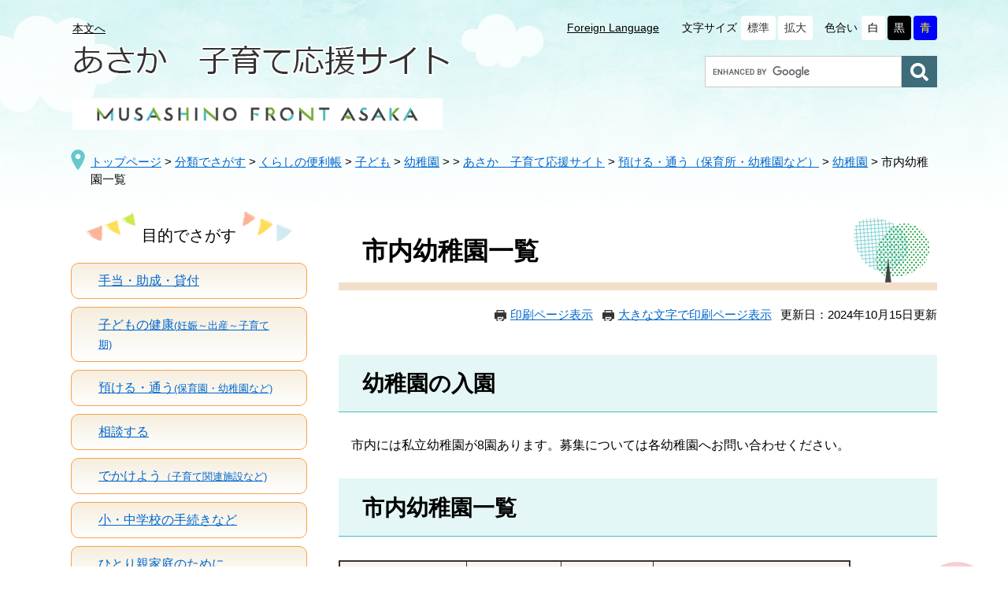

--- FILE ---
content_type: text/html
request_url: https://www.city.asaka.lg.jp/site/kosodate/youchien-ichiran.html
body_size: 19211
content:
<!DOCTYPE html>
<html lang="ja">
<head>
<meta charset="utf-8">
<!-- Google tag (gtag.js) -->
<script async src="https://www.googletagmanager.com/gtag/js?id=G-5HT57XGM1Y"></script>
<script>
  window.dataLayer = window.dataLayer || [];
  function gtag(){dataLayer.push(arguments);}
  gtag('js', new Date());

  gtag('config', 'G-5HT57XGM1Y');
  gtag('config', 'UA-33278106-1');
</script>
<meta http-equiv="X-UA-Compatible" content="IE=edge">
<meta name="keywords" content="">
<meta name="description" content="">
<meta name="viewport" content="width=device-width, initial-scale=1.0">
<meta property="og:image" content="https://www.city.asaka.lg.jp/img/asaka-city.png">
<meta property="og:site_name" content="朝霞市">
<meta name="twitter:card" content="summary">
<title>市内幼稚園一覧 - 朝霞市</title>
<link rel="shortcut icon" href="/favicon.ico" type="image/vnd.microsoft.icon">
<link rel="icon" href="/favicon.ico" type="image/vnd.microsoft.icon">
<link rel="apple-touch-icon" href="/img/apple-touch-icon.png">
<link rel="stylesheet" media="print" href="/ssi/css/print.css">
<script src="/ssi/js/escapeurl.js"></script>
<script src="/ssi/js/jquery.js"></script>
<script src="/ssi/js/jquery-migrate.js"></script>
<script src="/ssi/js/common.js"></script>
<script src="/ssi/js/search-open-page-id.js"></script>
<script src="/ssi/js/footstep.js"></script>
<link rel="stylesheet" href="/ssi/css/footstep.css">
<style media="all">
@import url("/ssi/css/site-kosodate.css");
</style>
<script src="/ssi/js/common-kosodate.js"></script>
<script src="/ssi/js/last-page-parts-load-1.js"></script>

</head>
<body class="site_kosodate site-detail detail side1">

<!-- コンテナここから -->
<div id="container">
<!-- レコメンドここから -->
<script src="/ssi/js/recommend.js"></script>
<iframe style="display:none;" id="oProxy" src="https://wwwa.netcrew-analysis.jp/recommend/proxy.html" title="レコメンド情報"></iframe>
<!-- レコメンドここまで -->
<span class="hide" id="pagetop">ページの先頭です。</span>
<span class="hide"><a href="#skip">メニューを飛ばして本文へ</a></span>

<!-- ヘッダここから -->
<div id="header">
	<div id="spm_wrap"><button type="button" id="spm_search"><span class="hide">検索</span></button></div>
	<div id="header2">
		<div id="he_left">
			<p id="logo"><a href="/site/kosodate/"><img src="/img/kosodate/logo.png" alt="朝霞市子育てサイト" width="480" height="41"></a></p>
			<p id="logo_sub"><a href="/"><img src="/img/kosodate/logo_musashino.png" alt="むさしのフロントあさか" width="470" height="40"></a></p>
		</div>
		<div id="he_right">
			<div id="header_link">
				<a href="#main">本文へ</a>
			</div>
			<div id="header_link_lang">
				<a href="/site/userguide/foreignlanguage.html">Foreign Language</a>
			</div>
			<!-- 補助機能ここから -->
			<div id="func_box">
				<noscript><p>JavaScriptが無効のため、文字の大きさ・背景色を変更する機能を使用できません。</p></noscript>
				<ul>
					<li id="moji_size">
						<!-- 文字の大きさ変更ここから -->
						<dl>
							<dt>文字サイズ</dt>
							<dd><a id="moji_default" href="javascript:fsc('default');" title="文字サイズを標準にする">標準</a></dd>
							<dd><a id="moji_large" href="javascript:fsc('larger');" title="文字サイズを拡大する">拡大</a></dd>
						</dl>
						<!-- 文字の大きさ変更ここまで -->
					</li>
					<li id="haikei_color">
						<!-- 背景の変更ここから -->
						<dl>
							<dt>色合い</dt>
							<dd><a id="haikei_white" href="javascript:SetCss(1);" title="背景色を白色に変更する">白</a></dd>
							<dd><a id="haikei_black" href="javascript:SetCss(2);" title="背景色を黒色に変更する">黒</a></dd>
							<dd><a id="haikei_blue"  href="javascript:SetCss(3);" title="背景色を青色に変更する">青</a></dd>
						</dl>
						<!-- 背景の変更ここまで -->
					</li>
				</ul>
			</div>
			<!-- 補助機能ここまで -->
			<!-- 検索ここから -->
			<div id="top_search_keyword">
				<!-- Googleカスタム検索ここから -->
				<form action="/search.html" method="get" id="cse-search-box" name="cse-search-box">
					<input type="hidden" name="cx" value="018154854022890446993:cwjqaacmw5u"><!--
					--><input type="hidden" name="cof" value="FORID:11"><!--
					--><input type="hidden" name="ie" value="UTF-8"><!--
					--><label for="tmp_query"><span class="hide">Googleカスタム検索</span></label><!--
					--><input type="text" name="q" value="" id="tmp_query"><!--
					--><input type="submit" value="検索" id="submit" name="sa">
				</form>
				<script src="https://www.google.com/coop/cse/brand?form=cse-search-box"></script>
				<!-- Googleカスタム検索ここまで -->
			</div>
			<!-- 検索ここまで -->
		</div>
	</div>
</div>
<!-- ヘッダここまで -->

<!-- ぱんくずナビここから -->
<div id="pankuzu_wrap">
	<!-- [[pankuzu_start]] --><!-- [[pankuzu_end]] -->
	<!-- [[pankuzu_life_start]] -->
	<div class="pankuzu">
		<span class="pankuzu_class pankuzu_class_top"><a href="/">トップページ</a></span>
		<span class="pankuzu_mark"> &gt; </span>
		<span class="pankuzu_class"><a href="/life/">分類でさがす</a></span>
		<span class="pankuzu_mark"> &gt; </span>
		<span class="pankuzu_class"><a href="/life/1/">くらしの便利帳</a></span>
		<span class="pankuzu_mark"> &gt; </span>
		<span class="pankuzu_class"><a href="/life/1/7/">子ども</a></span>
		<span class="pankuzu_mark"> &gt; </span>
		<span class="pankuzu_class"><span class="pankuzu_class"><a href="/life/1/7/40/">幼稚園</a></span><span class="pankuzu_mark"> &gt; </span></span>
		<span class="pankuzu_mark"> &gt; </span>
		<span class="pankuzu_class"><a href="/site/kosodate/">あさか　子育て応援サイト</a></span>
		<span class="pankuzu_mark"> &gt; </span>
		<span class="pankuzu_class"><span class="pankuzu_class"><a href="/site/kosodate/list124.html">預ける・通う（保育所・幼稚園など）</a></span><span class="pankuzu_mark"> &gt; </span><span class="pankuzu_class"><a href="/site/kosodate/list124-317.html">幼稚園</a></span><span class="pankuzu_mark"> &gt; </span></span>
		<span class="pankuzu_class pankuzu_class_current">市内幼稚園一覧</span>
	</div>
	<!-- [[pankuzu_life_end]] -->
</div>
<!-- ぱんくずナビここまで -->

<!-- カウントダウンここから -->
<!-- カウントダウンここまで -->

<!-- 専用ヘッダここから -->
<!-- 専用ヘッダここまで -->

<div id="mymainback" class="cf">

	<!-- メインここから -->
	<div id="main">
		<div id="main_a">
			<hr class="hide">
			<p class="hide" id="skip">本文</p>

			<div id="main_header">
				<h1>市内幼稚園一覧</h1>
			</div>

			<!-- main_bodyここから -->
			<div id="main_body">

				<div class="content_header_wrap">
					<div id="content_header">
						<span><a id="print_mode_link" href="javascript:print_mode();">印刷ページ表示</a></span>
						<span><a id="print_mode_link_large" href="javascript:print_mode_large();">大きな文字で印刷ページ表示</a></span>
						<span>更新日：2024年10月15日更新</span>
					</div>
					<!-- SDGsアイコンここから -->
					
					<!-- SDGsアイコンここまで -->
				</div>

				
				<div class="detail_free" ><h2>幼稚園の入園</h2>

<p>　市内には私立幼稚園が8園あります。募集については各幼稚園へお問い合わせください。</p>

<h2>市内幼稚園一覧</h2>

<table>
<tbody>
<tr>
<th style="height:auto; text-align:center; width:auto"><strong>名称</strong></th>
<th style="height:auto; text-align:center; width:auto"><strong>所在地</strong></th>
<th style="height:auto; text-align:center; width:auto"><strong>電話番号</strong></th>
<th style="height:auto; text-align:center; width:auto">幼稚園の紹介(PDF)</th>
</tr>
<tr>
<td style="height:auto; width:auto"><a href="http://asaka-youchien.ed.jp/">朝霞幼稚園</a></td>
<td style="height:auto; width:auto">幸町3‐5‐16</td>
<td style="height:auto; width:auto">048-463-7915</td>
<td style="height:auto; width:auto"><a href="/uploaded/attachment/97371.pdf">あり [PDFファイル／602KB]</a></td>
</tr>
<tr>
<td style="height:auto; width:auto"><a href="http://www.asaka.ed.jp/">菩提樹の森幼稚園</a></td>
<td style="height:auto; width:auto">膝折町1‐16‐17</td>
<td style="height:auto; width:auto">048-461-0240</td>
<td style="height:auto; width:auto"><a href="/uploaded/attachment/97357.pdf">あり [PDFファイル／924KB]</a></td>
</tr>
<tr>
<td style="height:auto; width:auto"><a href="http://www.saika.ed.jp/">さいか幼稚園</a></td>
<td style="height:auto; width:auto">西弁財1‐6‐17</td>
<td style="height:auto; width:auto">048-461-6039</td>
<td style="height:auto; width:auto"><a href="/uploaded/attachment/97372.pdf">あり [PDFファイル／511KB]</a></td>
</tr>
<tr>
<td style="height:auto; width:auto"><a href="https://asakadai.ed.jp/">あさか台幼稚園</a></td>
<td style="height:auto; width:auto">根岸台7‐2‐6</td>
<td style="height:auto; width:auto">048-461-6753</td>
<td style="height:auto; width:auto"><a href="/uploaded/attachment/97360.pdf">あり [PDFファイル／728KB]</a></td>
</tr>
<tr>
<td style="height:auto; width:auto"><a href="https://www.negishi.ed.jp/">根岸幼稚園</a></td>
<td style="height:auto; width:auto">根岸台4‐8‐38</td>
<td style="height:auto; width:auto">048-461-7112</td>
<td style="height:auto; width:auto"><a href="/uploaded/attachment/97361.pdf">あり [PDFファイル／577KB]</a></td>
</tr>
<tr>
<td style="height:auto; width:auto"><a href="http://www.asaka-hananoki-sch.com/">朝霞花の木幼稚園</a></td>
<td style="height:auto; width:auto">田島1‐12‐1</td>
<td style="height:auto; width:auto">048-456-0055</td>
<td style="height:auto; width:auto"><a href="/uploaded/attachment/97362.pdf">あり [PDFファイル／682KB]</a></td>
</tr>
<tr>
<td style="height:auto; width:auto"><a href="https://www.asakanakayoshi.ed.jp/">朝霞なかよし幼稚園</a></td>
<td style="height:auto; width:auto">北原2‐7‐16</td>
<td style="height:auto; width:auto">048-472-5739</td>
<td style="height:auto; width:auto"><a href="/uploaded/attachment/97363.pdf">あり [PDFファイル／627KB]</a></td>
</tr>
<tr>
<td style="height:auto; width:auto"><a href="http://asaka-tachibana.jp/">朝霞たちばな幼稚園</a></td>
<td style="height:auto; width:auto">宮戸3‐7‐1</td>
<td style="height:auto; width:auto">048-473-8787</td>
<td style="height:auto; width:auto"><a href="/uploaded/attachment/97364.pdf">あり [PDFファイル／770KB]</a></td>
</tr>
</tbody>
</table>

<p>&nbsp;</p>
</div>

				
				
				<div class="pdf_download">
	<div class="pdf_img"><a href="https://get.adobe.com/jp/reader/"><img src="/uploaded/library/get_adobe_reader.png" width="158" height="39" alt="Adobe Reader"></a></div>
	<div class="tenpu_txt">
		PDF形式のファイルをご覧いただく場合には、Adobe社が提供するAdobe Readerが必要です。<br>
		Adobe Readerをお持ちでない方は、バナーのリンク先からダウンロードしてください。（無料）
	</div>
</div>
				<!-- [[add-template-windowsmediaplayer]] -->
				<!-- section_footerここから -->
				<div id="section_footer">
	<div id="section_footer_ttl"><h2>このページに関するお問い合わせ先</h2></div>
	<div id="section_footer_detail">
		<span class="sf_name_bu"><a href="/soshiki/6.html">こども・健康部</a></span><span class="sf_name"><a href="/soshiki/51/">保育課</a></span><span class="sf_name2">保育支援係</span><br>
		<span class="sf_zip">〒351-8501</span><span class="sf_address">埼玉県朝霞市本町1-1-1</span><br>
		<span class="sf_tel">Tel：048-463-6720</span>
		<span class="sf_fax">Fax：048-467-0770</span>
<span>市役所本庁舎との通話内容は、応対品質向上などを目的に録音しています。</span>
		<div class="sf_email"><a href="https://www.city.asaka.lg.jp/form/detail.php?sec_sec1=51&amp;inq=04&lif_id=159568">メールでのお問い合わせはこちら</a></div>
		<!-- [[toi2_head]] --><!-- [[toi2_tail]] -->
	</div>
</div>
				<!-- section_footerここまで -->
				<!-- カレンダー登録ここから -->
				<div id="common_button_sns_wrap">
					
					
				</div>
				<!-- カレンダー登録ここまで -->
				<!-- レコメンドここから -->
				<div id="recommend_tag" style="display: none;">
					<div id="sidebar_recommend">
						<div id="recommend_title"><p><span>このページを見ている人は</span><span>こんなページも見ています</span></p></div>
						<!-- [[recommend_tag]] -->
					</div>
				</div>
				<!-- レコメンドここまで -->
				<!-- AIレコメンドここから -->
				<div id="ai_recommend_tag" style="display: none;">
					<div id="sidebar_ai_recommend">
						<div id="ai_recommend_title"><p><span>AI（人工知能）は</span><span>こんなページをおすすめします</span></p></div>
						<!-- [[ai_recommend_tag]] -->
					</div>
				</div>
				<!-- AIレコメンドここまで -->

			</div>
			<!-- main_bodyここまで -->

		</div>
	</div>
	<!-- メインここまで -->
	<hr class="hide">

	<!-- サイドバー1ここから -->
	<div id="sidebar1">
		<!-- 重要なお知らせここから -->
		<div id="important_noticest_area"></div>
		<!-- 重要なお知らせここまで -->
		<!-- 子育てメニューここから -->
		<div id="kosodate_menu_wrap">
			<div class="kosodate_menu">
				<div class="kosodate_menu_ttl">目的でさがす</div>
				<div class="kosodate_menu_list">
					<a href="/site/kosodate/list122.html"><span>手当・助成・貸付</span></a>
					<a href="/site/kosodate/list123.html"><span>子どもの健康<span class="small">(妊娠～出産～子育て期)</span></span></a>
					<a href="/site/kosodate/list124.html"><span>預ける・通う<span class="small">(保育園・幼稚園など)</span></span></a>
					<a href="/site/kosodate/list125.html"><span>相談する</span></a>
					<a href="/site/kosodate/list126.html"><span>でかけよう<span class="small">（子育て関連施設など)</span></span></a>
					<a href="/site/kosodate/list127.html"><span>小・中学校の手続きなど</span></a>
					<a href="/site/kosodate/list128.html"><span>ひとり親家庭のために</span></a>
					<a href="/site/kosodate/list129.html"><span>障害のある子どものために</span></a>
					<a href="/site/kosodate/list130.html"><span>外国の方へのサポート</span></a>
				</div>
			</div>
			<div class="kosodate_menu">
				<div class="kosodate_menu_ttl">年齢でさがす</div>
				<div class="kosodate_menu_list">
					<a href="/site/kosodate/list134-400.html"><span>妊娠・出産</span></a>
					<a href="/site/kosodate/list134-401.html"><span>0歳から就学前</span></a>
					<a href="/site/kosodate/list134-402.html"><span>小学生以上</span></a>
				</div>
			</div>
		</div>
		<!-- 子育てメニューここまで -->
		<!-- 左メニューここから -->
		<!-- 左メニューここまで -->
		<!-- サブサイト共通自由記入エリア ここから -->
		<!-- [[item_free_area_3001_head]] --><div class="free_box"><p><a href="/site/kosodate/kodomokinnkyuuji.html"><img alt="子どもの緊急時" src="/uploaded/image/19376.png" style="height:90px; width:300px" /></a></p>
</div><div class="free_box"><p><a href="/calendar/"><img alt="イベントカレンダー" src="/uploaded/image/19377.png" style="height:90px; width:300px" /></a></p>
</div><div class="free_box"><p><a href="/site/kosodate/189stopjidougyakutai.html"><img alt="189（Stop！児童虐待）" src="/uploaded/image/19378.png" style="height:100px; width:300px" /></a></p>
</div><div class="free_box"><p><a href="/site/kosodate/youshki-downlord.html"><img alt="申請書ダウンロード" src="/uploaded/image/19379.png" style="height:60px; width:300px"></a></p>
</div><div class="free_box"><p><a href="/soshiki/22/kosodarekannrennsisetumappu.html"><img alt="子育て関連施設マップ" src="/uploaded/image/19380.png" style="height:60px; width:300px" /></a></p>
</div><div class="free_box"><p><a href="/soshiki/22/kosodateguide1.html"><img alt="子育てガイドブック" src="/uploaded/image/19381.png" style="height:60px; width:300px" /></a></p>
</div><div class="free_box"><p><a href="/soshiki/24/hokencenter-guide.html"><img alt="保健センターガイド" src="/uploaded/image/19382.png" style="height:60px; width:300px" /></a></p>
</div><!-- [[item_free_area_3001_tail]] -->
		<!-- サブサイト共通自由記入エリア ここまで -->
		<!-- 「見つからないとき」「よくある質問」ここから -->
		<!-- 「見つからないとき」「よくある質問」ここまで -->
		<!-- おすすめコンテンツここから -->
		<div id="osusume_contents_area"></div>
		<!-- おすすめコンテンツここまで -->
		<!-- 評価エリアここから -->
		
		<!-- 評価エリアここまで -->
	</div>
	<!-- サイドバー1ここまで -->

	<!-- サイドバー2ここから -->
	<!-- サイドバー2ここまで -->

</div><!-- 3カラム終わり -->

<!-- 専用フッタここから -->

<!-- 専用フッタここまで -->

<!-- フッタここから -->
<div id="footer">
	<div id="back_or_pagetop">
		<div id="to_page_top"><a href="#pagetop"><img src="/img/kosodate/icon_pagetop.png" alt="ページトップへ戻る" width="90" height="90"></a></div>
	</div>
	<div id="footer_box_bg">
		<div id="footer_box">
			<!-- リンクここから -->
			<div id="footer_link">
				<ul>
					<li><a href="/site/userguide/policy.html">個人情報の取り扱いについて</a></li>
					<li><a href="/site/userguide/copyright.html">免責事項</a></li>
					<li><a href="/site/userguide/list2.html">このホームページについて</a></li>
					<li><a href="/site/userguide/rss.html">RSS配信について</a></li>
				</ul>
			</div>
			<!-- リンクここまで -->
			<!-- 管理者情報ここから -->
			<div id="author_info">
				<p id="author_info_name"><span>朝霞市子育てサイト</span></p>
				<p>〒351-8501　埼玉県朝霞市本町一丁目1番1号　Tel：048-463-1111（代表）　Fax：048-467-0770（代表）</p>
				<p><a href="/soshiki/5/toiawasesakiichiran.html">メールでのお問い合わせはこちらから</a></p>
			</div>
			<!-- 管理者情報ここまで -->
		</div>
	</div>
	<!-- バナーここから -->
	<!-- バナーここまで -->
	<div id="copyright">
		<p lang="en">Copyright &#169; 2018. City of Asaka. All rights reserved.</p>
	</div>
</div>
<!-- フッタここまで -->

</div>
<!-- コンテナここまで -->
<!-- AIレコメンドここから -->
<div class="footer_insert_recommend_js"><script src="/ssi/js/ai-recommend-lib.js"></script>
<script src="/ssi/js/ai-recommend.js"></script></div>
<!-- AIレコメンドここまで -->


</body>
</html>

--- FILE ---
content_type: text/css
request_url: https://www.city.asaka.lg.jp/ssi/css/site-kosodate.css
body_size: 44329
content:
@charset "utf-8";

/* 全体 */
html {
	font-size: 62.5%;
}
body {
	margin: 0px;
	padding: 0px;
	font-size: 1.6rem;
	line-height: 1.5;
	word-break: break-all;
	word-wrap: break-word;
}
#container {
	width: auto;
	height: auto;
	margin: 0px;
	padding: 0px;
	background: url(/img/kosodate/bg_container.jpg) no-repeat center top;
	font-family: "BIZ UDPゴシック", Meiryo, メイリオ, 'Hiragino Kaku Gothic ProN', 'ヒラギノ角ゴ ProN W3', Osaka, sans-serif;
	min-width: 1100px;
}

/* メイン */
#mymainback {
	clear: both;
	float: none;
	display: -webkit-box;
	display: -ms-flexbox;
	display: flex;
	-ms-flex-wrap: wrap;
	    flex-wrap: wrap;
	-webkit-box-pack: justify;
	    -ms-flex-pack: justify;
	        justify-content: space-between;
	-webkit-box-align: stretch;
	    -ms-flex-align: stretch;
	        align-items: stretch;
	width: 100%;
	max-width: 1100px;
	height: auto;
	margin: 0px auto;
	padding: 0px;
}
#main {
	float: none;
	-webkit-box-ordinal-group: 12;
	    -ms-flex-order: 11;
	        order: 11;
	width: 100%;
	margin: 0px;
	padding: 0px;
}
#main_a {
	margin: 0px;
	padding: 0px;
	z-index: 2;
}
#main_body {
	margin: 0px;
	padding: 0px;
}

/* サイド */
#sidebar1 {
	float: none;
	-webkit-box-ordinal-group: 11;
	    -ms-flex-order: 10;
	        order: 10;
	width: 300px;
	margin: 0px;
	padding: 0px;
}
.side1 #main {
	width: calc(100% - 300px);
}
.side1 #main_a {
	padding-left: 40px;
}
.side1 hr.hide {
	display: none;
}

/* float clear */
.cf:before,
.cf:after {
	content: "";
	display: table;
}
.cf:after {
	clear: both;
}
/* For IE 6/7 (trigger hasLayout) */
.cf {
	zoom: 1;
}

/* スマートフォン用 */
#sp_page_index_link_wrap {
	display: none;
}
.sp_button {
	display: none !important;
}
#spm_wrap {
	display: none;
}
#spm_menu_ttl,
#spm_menu_close,
#spm_search_ttl,
#spm_search_close {
	display: none;
}

/* レスポンシブアコーディオン用 */
.acc_title + input {
	display: none;
}
.acc_icon {
	display: none;
}

/* 隠す */
.hide {
	display: block;
	width: 0px;
	height: 0px;
	margin: 0px;
	padding: 0px;
	position: absolute;
	clip: rect(0,0,0,0);
	overflow: hidden;
}

/* リンク */
a:link {
	color: #0066CC;
	text-decoration: underline;
}
a:visited {
	color: #660066;
	text-decoration: underline;
}
a:active {
	color: #CC0000;
	text-decoration: underline;
}
a:hover {
	color: #000000;
	text-decoration: none;
}

a img {
	border: none;
}

input[type="button"],
input[type="submit"],
button {
	-webkit-appearance: none;
	border-radius: 0;
	cursor: pointer;
	font-family: "BIZ UDPゴシック", Meiryo, メイリオ, 'Hiragino Kaku Gothic ProN', 'ヒラギノ角ゴ ProN W3', Osaka, sans-serif;
	font-size: 1.6rem;
}
input[type="text"],
textarea,
select {
	font-family: "BIZ UDPゴシック", Meiryo, メイリオ, 'Hiragino Kaku Gothic ProN', 'ヒラギノ角ゴ ProN W3', Osaka, sans-serif;
	font-size: 1.6rem;
}

/* 外部リンク */
.external_link_text {
	display: none;
}

/* アンカーリンク */
div[class^="detail_"] a:not([href]) {
	display: inline-block;
	text-decoration: none !important;
}
div[class^="detail_"] a:not([href]):empty {
	display: block;
}
div[class^="detail_"] a:not([href]):hover {
	color: inherit;
}

/* 見出し */
#main_header h1 {
	margin: 0px;
	padding: 0.8em 30px 0.5em 30px;
	border-bottom: 10px solid #f1dfca;
	background: url(/img/kosodate/bg_h1.png) no-repeat right 10px bottom #ffffff;
	font-size: 3.2rem;
	font-weight: bold;
}
#main_body h2 {
	clear: both;
	margin: 30px 0px;
	padding: 0.6em 30px 0.5em;
	border-bottom: 1px solid #48bcc1;
	background: #e4f7f6;
	font-size: 2.8rem;
	font-weight: bold;
}
#main_body h3 {
	clear: both;
	margin: 30px 0px;
	padding: 0.5em 30px 0.4em;
	border-bottom: 1px solid #ff9900;
	background: #fcf5eb;
	font-size: 2.6rem;
	font-weight: bold;
}
#main_body h4 {
	clear: both;
	margin: 30px 0px;
	padding: 0.5em 30px;
	border: none;
	background: #e4f7f6;
	font-size: 2.1rem;
	font-weight: bold;
}
#main_body h5 {
	clear: both;
	margin: 30px 0px;
	padding: 0.3em 30px;
	border: none;
	background: #fcf5eb;
	font-size: 1.8rem;
	font-weight: bold;
}
#main_body h6 {
	clear: both;
	margin: 30px 0px;
	padding: 0.25em 30px 0.15em;
	border-bottom: 1px solid #48bcc1;
	background: #ffffff;
	font-size: 1.6rem;
	font-weight: bold;
}

/* テーブル */
#main_body table {
	border-color: #333333;
	border-collapse: collapse;
	border-style: solid;
	border-width: 2px;
	margin: 20px 0px;
	width: auto;
	max-width: 100%;
}
#main_body th {
	background: #fcf5eb;
	border-color: #333333;
	border-collapse: collapse;
	border-style: solid;
	border-width: 1px;
	padding: 0.5em;
}
#main_body td {
	border-color: #333333;
	border-collapse: collapse;
	border-style: solid;
	border-width: 1px;
	padding: 0.5em;
}

/* その他タグ */
p {
	margin: 1em 0px;
	word-break: normal;
	word-wrap: break-word;
}

hr {
	clear: both;
}

/* Googlemap */
.gglmap {
	position: relative;
	padding-bottom: 56.25%;
	padding-top: 30px;
	height: 0px;
	overflow: hidden;
}
.gglmap iframe,
.gglmap object,
.gglmap embed {
	position: absolute;
	top: 0px;
	left: 0px;
	width: 100%;
	height: 100%;
}

/* 閲覧補助 */
#func_box ul {
	margin: 0px;
	padding: 0px;
	list-style: none;
	letter-spacing: -1em;
}
#func_box ul li {
	letter-spacing: 0em;
	display: inline-block;
	vertical-align: top;
	padding: 0px 0px 0px 15px;
}
#func_box dl {
	margin: 0px;
	padding: 0px;
	letter-spacing: -1em;
}
#func_box dt,
#func_box dd {
	letter-spacing: 0em;
	display: inline-block;
	vertical-align: top;
}
#func_box dt {
	line-height: 1.5;
	padding: 5px 2px 5px 0px;
}
#func_box dd {
	margin: 0px;
	padding: 0px 0px 0px 3px;
}
#func_box dd a {
	display: block;
	line-height: 1.5;
	padding: 4px 7px;
	border: 1px solid transparent;
	background: #FFFFFF;
	color: #333333;
	text-decoration: none;
	-webkit-border-radius: 4px;
	-moz-border-radius: 4px;
	border-radius: 4px;
}
#func_box dd a#haikei_white {
	color: #000000 !important;
	background: #FFFFFF !important;
}
#func_box dd a#haikei_black {
	color: #FFFFFF !important;
	background: #000000 !important;
}
#func_box dd a#haikei_blue {
	color: #FFFF00 !important;
	background: #0000FF !important;
}
#func_box dd a:hover {
	border-color: #000000;
}

/* パンくず */
#pankuzu_wrap {
	clear: both;
	width: 100%;
	max-width: 1100px;
	margin: 0px auto;
	margin-bottom: 25px;
	font-size: 1.5rem;
}
.pankuzu {
	margin: 0px;
	padding: 5px 0px 5px 25px;
}
.pankuzu:first-child {
	background: url(/img/kosodate/icon_pankuzu.png) no-repeat left top;
}

/* リスト */
.info_list ul {
	margin: 20px 0px 0px;
	padding: 0px 20px 10px;
	list-style: none;
}
.info_list ul li {
	margin-bottom: 8px;
}

/* リスト（更新日） */
.info_list.date ul li {
	width: 100%;
	display: table;
	-webkit-box-sizing: border-box;
	-moz-box-sizing: border-box;
	box-sizing: border-box;
}
.info_list.date ul li > span {
	display: table-cell;
	vertical-align: top;
}
.info_list.date ul li > span.article_date {
	width: 10.5em;
}

/* リスト（一覧を見る） */
div.link_ichiran {
	margin-top: 20px;
	text-align: right;
}
div.link_ichiran a {
	display: inline-block;
	padding-right: 20px;
	position: relative;
}
div.link_ichiran a:after {
	content: '';
	display: block;
	width: 10px;
	height: 10px;
	border: 2px solid #999999;
	border-bottom: none;
	border-left: none;
	position: absolute;
	right: 5px;
	top: 50%;
	-webkit-transform: translateY(-50%) rotate(45deg);
	-ms-transform: translateY(-50%) rotate(45deg);
	transform: translateY(-50%) rotate(45deg);
}

/* リスト（横並び） */
.navigation {
	letter-spacing: -1em;
}
.navigation > div {
	letter-spacing: 0em;
	display: inline-block;
	border-right: 1px solid #666666;
	margin: 5px 15px 5px 0px;
	padding-right: 15px;
	line-height: 1.2;
}
.navigation > div:last-child {
	border-right: none;
	margin-right: 0px;
	padding-right: 0px;
}
.navigation ul {
	margin: 0px;
	padding: 0px;
	list-style: none;
}
.navigation ul li {
	letter-spacing: 0em;
	display: inline-block;
	border-right: 1px solid #666666;
	margin: 5px 15px 5px 0px;
	padding-right: 15px;
	line-height: 1.2;
}
.navigation ul li:last-child {
	border-right: none;
	margin-right: 0px;
	padding-right: 0px;
}

/* 新着情報 */
.section_information {
	clear: both;
	margin: 30px 0px;
	border: 1px solid #48bcc1;
}
.section_information h2 {
	margin: 0px;
	padding: 15px;
	background: #e4f7f6;
	font-size: 2.4rem;
	font-weight: normal;
	text-align: center;
}
.section_information_list {
}
.section_information_list ul {
	margin: 0px;
	padding: 10px 100px 0px;
	list-style: none;
}
.section_information_list ul li {
	display: table;
	width: 100%;
	margin: 15px 0px;
}
.section_information_list ul li > span {
	display: table-cell;
}
.section_information_list ul li > span.article_date {
	width: 12em;
}
.section_information .link_box {
	padding: 10px 90px;
	text-align: right;
}
.section_information .link_box span {
	display: inline-block;
	margin: 0px 8px 18px;
}
.section_information .link_box span a {
	display: block;
	width: 11em;
	padding: 10px;
	border-radius: 1.5em / 50%;
	background: #e4f7f6;
	color: inherit;
	font-size: 1.5rem;
	text-decoration: none;
	text-align: center;
	box-sizing: border-box;
}
.section_information .link_box span a:hover {
	font-weight: bold;
}
.section_information p.no_data {
	text-align: center;
}

/* レコメンド機能 */
#recommend_tag,
#ai_recommend_tag {
	background: #f4f4f4;
	margin: 30px 0px;
	padding: 20px;
}
#recommend_tag p,
#ai_recommend_tag p {
	margin: 0px;
	padding: 0px 0px 10px;
	color: #435a68;
	text-align: center;
	font-size: 1.8rem;
	font-weight: bold;
	border-bottom: 2px solid #435a68;
}
#recommend_tag p span,
#ai_recommend_tag p span {
	display: inline-block;
}
#recommend_tag ul,
#ai_recommend_tag ul {
	margin: 20px 0px 0px;
	padding: 0px;
	list-style: none;
}
#recommend_tag ul li,
#ai_recommend_tag ul li {
	margin-bottom: 8px;
	padding-left: 20px;
	background: url(/img/common/icon_recommend.png) no-repeat left 0.2em;
}

/* 印刷用アイコン */
#content_header {
	margin: 20px 0px 40px;
	text-align: right;
	font-size: 1.5rem;
}
#content_header > span {
	display: inline-block;
	vertical-align: top;
}
#print_mode_link,
#print_mode_link_large {
	background: url(/img/common/icon_print.png) no-repeat left 0.2em;
	padding-left: 20px;
	margin-right: 0.5em;
}
#print_mode_link.view_print_mode,
#print_mode_link_large.view_print_mode {
	background: none;
	padding-left: 0px;
}

/* SDGsアイコン */
.d-flex.f-wrap-wrap,
.sdgs-icons {
	margin: 15px 0px;
	text-align: left;
}
.d-flex.f-wrap-wrap > *,
.sdgs-icons > * {
	display: inline-block;
	vertical-align: top;
	margin: 0px 5px 5px 0px;
	width: 100px;
}

.d-flex.f-wrap-wrap img,
.sdgs-icons img {
	width: 100px;
	height: auto;
}
.d-flex.f-wrap-wrap > * img,
.sdgs-icons > * img {
	display: block;
	margin: 0px;
	width: 100%;
	height: auto;
}

/* PDF・WMPリンク */
.pdf_download, .wmplayer_download {
	clear: both;
	display: table;
	width: 100%;
	margin: 30px 0px;
}
.pdf_download .pdf_img, .wmplayer_download .wmplayer_img {
	display: table-cell;
	vertical-align: top;
	width: 158px;
	padding-right: 20px;
}
.pdf_download .pdf_img img, .wmplayer_download .wmplayer_img img {
	width: 100%;
	height: auto;
}
.tenpu_txt {
	display: table-cell;
	vertical-align: top;
	margin: 0px;
	padding: 0px;
	font-size: 1.5rem;
}
.tenpu_txt br {
	display: none;
}

/* 承認枠 */
#approval_table {
	font-size: 1.4rem;
}

/* カレンダー登録・SNSボタン */
#common_button_sns_wrap {
	width: 100%;
	display: table;
	table-layout: fixed;
	margin: 30px 0px;
}
#common_button_sns_wrap > div {
	display: table-cell;
	vertical-align: top;
	text-align: center;
}
#common_button_sns_wrap > div#btn_calendar_g {
	background: #8D417A;
	color: #FFFFFF;
}
#common_button_sns_wrap > div#btn_calendar_y {
	background: #AE5833;
	color: #FFFFFF;
}
#common_button_sns_wrap > div#sns_button_facebook {
	background: #3B5998;
	color: #FFFFFF;
}
#common_button_sns_wrap > div#sns_button_twitter {
	background: #299EEF;
	color: #000000;
}
#common_button_sns_wrap > div#sns_button_line {
	background: #00B900;
	color: #000000;
}
#common_button_sns_wrap > div a {
	display: block;
}
#common_button_sns_wrap > div a:hover img {
	opacity: 0.7;
}
#common_button_sns_wrap > div img {
	width: 100%;
	max-width: 146px;
	height: auto;
}

/* バナー広告 */
ul.banner_list {
	margin: 0px;
	padding: 0px;
	list-style: none;
	letter-spacing: -1em;
}
ul.banner_list li {
	letter-spacing: 0em;
	display: inline-block;
	vertical-align: top;
	margin: 0px 5px 10px;
	width: 150px;
	height: 50px;
	overflow: hidden;
}
ul.banner_list li img {
	width: 150px;
	height: 50px;
}
.banner_text {
	display: block;
	padding: 5px;
	font-size: 1.4rem;
	line-height: 1.3;
	text-align: left;
}

/* バナー広告（サイド） */
#banner_side ul.banner_list li {
	display: block;
	margin: 0px 0px 10px;
	width: 100%;
	height: auto;
}
#banner_side ul.banner_list li img {
	width: 100%;
	height: auto;
}

/* 本文 */
.detail #main_body {
	word-break: normal;
}

#main_body div.detail_table_center {
	clear: both;
	width: 100%;
	margin: 0px 0px 15px;
	padding: 0px;
}
#main_body div.detail_writing {
	clear: both;
	width: 100%;
	margin: 0px 0px 15px;
	padding: 0px;
}
#main_body div.detail_map {
	clear: both;
	width: 100%;
	margin: 0px 0px 15px;
	padding: 0px;
}
#main_body div.detail_free {
	clear: both;
	width: 100%;
	margin: 0px 0px 15px;
	padding: 0px;
}
#main_body div.detail_image_normal {
	clear: both;
	width: 100%;
	margin: 0px 0px 15px;
	padding: 0px;
}
#main_body div.detail_image_left {
	text-align: left;
	margin: 15px 0px;
	padding: 0px;
}
#main_body div.detail_image_center {
	text-align: center;
	margin: 15px 0px;
	padding: 0px;
}
#main_body div.detail_image_right {
	text-align: right;
	margin: 15px 0px;
	padding: 0px;
}

#main_body div.detail_h2 {
	clear: both;
	width: 100%;
}
#main_body div.detail_h3 {
	clear: both;
	width: 100%;
}

#main_body div[class*="detail"] img {
	max-width: 100%;
	height: auto !important;
}

hr.hr_1 {
	clear: both;
	height: 1px;
	border-top: 2px dotted #999999;
	border-right: none;
	border-bottom: none;
	border-left: none;
	margin: 15px 0px;
}
hr.hr_2 {
	clear: both;
	height: 1px;
	border-top: 1px solid #333333;
	border-right: none;
	border-bottom: none;
	border-left: none;
	margin: 15px 0px;
}
hr.hr_3 {
	clear: both;
	height: 1px;
	border-top: 1px solid #ff0000;
	border-right: none;
	border-bottom: none;
	border-left: none;
	margin: 15px 0px;
}

/* リンク */
.detail_link {
	margin: 1em 10px;
	padding-left: 25px;
	background-image: url(/img/icon_link.gif);
	background-repeat: no-repeat;
	background-position: left 0.2em;
}

.link_l {
	margin: 1em 10px;
	padding-left: 25px;
	background-image: url(/img/icon_li.gif);
	background-repeat: no-repeat;
	background-position: left 0.2em;
}

.detail_free .external_link_text,
.link_l .external_link_text {
	display: inline;
}

/* 画像 */
.detail_img_left {
	text-align: left;
}
.detail_img_center {
	text-align: center;
}
.detail_img_right {
	text-align: right;
}

/* 添付ファイル */
.detail_file {
	margin: 1em 0px;
}

div[class^="detail_"] a[href^="/uploaded/attachment/"]:before,
div[class^="file_"] a[href^="/uploaded/life/"]:before {
	content: url(/img/icon_s.gif);
	display: inline-block;
	vertical-align: top;
	padding-right: 10px;
}
div[class^="detail_"] a[href$=".pdf"]:before,
div[class^="detail_"] a[href$=".PDF"]:before,
div[class^="file_"] a[href$=".pdf"]:before,
div[class^="file_"] a[href$=".PDF"]:before {
	content: url(/img/icon_p.gif);
	display: inline-block;
	vertical-align: top;
	padding-right: 10px;
}
div[class^="detail_"] a[href$=".xls"]:before,
div[class^="detail_"] a[href$=".XLS"]:before,
div[class^="detail_"] a[href$=".xlsx"]:before,
div[class^="detail_"] a[href$=".XLSX"]:before,
div[class^="file_"] a[href$=".xls"]:before,
div[class^="file_"] a[href$=".XLS"]:before,
div[class^="file_"] a[href$=".xlsx"]:before,
div[class^="file_"] a[href$=".XLSX"]:before {
	content: url(/img/icon_x.gif);
	display: inline-block;
	vertical-align: top;
	padding-right: 10px;
}
div[class^="detail_"] a[href$=".doc"]:before,
div[class^="detail_"] a[href$=".DOC"]:before,
div[class^="detail_"] a[href$=".docx"]:before,
div[class^="detail_"] a[href$=".DOCX"]:before,
div[class^="file_"] a[href$=".doc"]:before,
div[class^="file_"] a[href$=".DOC"]:before,
div[class^="file_"] a[href$=".docx"]:before,
div[class^="file_"] a[href$=".DOCX"]:before {
	content: url(/img/icon_w.gif);
	display: inline-block;
	vertical-align: top;
	padding-right: 10px;
}

.file_pdf, .file_pdf2, .file_excel, .file_word, .file_etc {
	margin: 1em 0px;
}

/* Googleマップから追加 */
.detail_map iframe {
	max-width: 100%;
}

/* RSSから追加 */
h2.h2_rss + div {
	display: none;
}

/* 移行時に紛れ込んだ見出しの中のspace.gifを消す */
#main_body div[class*="detail_"] img[src*="space.gif"] {
	display: none !important;
}

/* お問い合わせ先 */
#section_footer {
	margin: 30px 0px;
	padding: 25px;
	border: 2px solid #66c7cc;
}
#main_body #section_footer_ttl h2 {
	background: none;
	border: none;
	margin: 0px 0px 10px;
	padding: 0px;
	font-size: 1.9rem;
}
#section_footer_detail span {
	display: inline-block;
	margin-right: 0.5em;
}
#section_footer_detail .sf_email {
	margin-top: 10px;
}
#section_footer_detail .sf_email a {
	display: inline-block;
	background: url(/img/common/icon_mail.png) no-repeat 10px center #FFFFFF;
	-webkit-border-radius: 4px;
	-moz-border-radius: 4px;
	border-radius: 4px;
	margin-top: 10px;
	padding: 8px 15px 8px 35px;
	color: #333333;
	border: 1px solid #CCCCCC;
}

/* 評価エリア */
#hyouka_area_box {
	margin: 20px 0px;
	border: 1px solid #CCCCCC;
}
#hyouka_area_box p.hyouka_title {
	margin: 0px;
	padding: 15px;
	background: #EDEDED;
	font-size: 1.8rem;
	font-weight: bold;
	text-align: center;
}
#hyouka_area_box form {
	padding: 20px;
}
#hyouka_area_box fieldset {
	border: none;
	border-bottom: 1px solid #CCCCCC;
	margin: 0px 0px 10px;
	padding: 0px 0px 10px;
}
#hyouka_area_box .hyouka_box_detail:last-child fieldset {
	border-bottom: none;
	padding-bottom: 0px;
}
#hyouka_area_box fieldset legend {
	padding: 0px;
	width: 100%;
}
#hyouka_area_box fieldset span {
	display: inline-block;
	margin-right: 0.5em;
}
#hyouka_area_box fieldset span:last-child {
	margin-right: 0px;
}
#hyouka_area_box fieldset span input {
	margin: 4px;
	vertical-align: middle;
}
#hyouka_area_submit input {
	display: block;
	background: #333333;
	border: none;
	-webkit-border-radius: 4px;
	-moz-border-radius: 4px;
	border-radius: 4px;
	color: #FFFFFF;
	font-size: 1.5rem;
	text-decoration: none;
	padding: 10px 0px;
	width: 100%;
}
#hyouka_area_submit input:hover {
	background: #000000;
}

/* おすすめコンテンツ */
#detail_side_osusume {
	background: #E6EDF5;
	margin: 20px 0px;
	padding: 20px;
}
#detail_side_osusume h2 {
	margin: 0px;
	padding: 0px 0px 10px;
	text-align: center;
	font-size: 1.8rem;
	font-weight: bold;
	border-bottom: 2px solid #48BCC1;
}
#detail_side_osusume ul {
	margin: 0px;
	padding: 0px;
	list-style: none;
}
#detail_side_osusume ul li {
	border-bottom: 1px solid #48BCC1;
	padding: 10px 0px;
}
#detail_side_osusume ul li:last-child {
	border-bottom: none;
	padding-bottom: 0px;
}
#detail_side_osusume ul li div {
	display: table;
	width: 100%;
}
#detail_side_osusume ul li div > span {
	display: table-cell;
	vertical-align: top;
}
#detail_side_osusume ul li div > span.osusume_link {
	font-size: 1.5rem;
	padding-right: 10px;
}
#detail_side_osusume ul li div > span.osusume_img {
	width: 90px;
}
#detail_side_osusume ul li div > span.osusume_img img {
	width: 100%;
	height: auto;
}

/* 目的ページ「重要なお知らせ」 */
#detail_side_important {
	margin-bottom: 10px;
	border: 2px solid #CC0000;
}
#detail_side_important_ttl {
	display: block;
	margin: 0px;
	padding: 15px 0px;
	background: #CC0000;
	color: #FFFFFF;
	font-size: 2.1rem;
	font-weight: bold;
	text-align: center;
}
ul#detail_important_list {
	margin: 0px;
	padding: 20px;
	list-style: none;
}
ul#detail_important_list li {
	border-bottom: 1px solid #CC0000;
	margin: 0px 0px 10px;
	padding: 0px 0px 10px;
}
ul#detail_important_list li:last-child {
	border-bottom: none;
	margin-bottom: 0px;
	padding-bottom: 0px;
}
ul#detail_important_list li span {
	display: block;
}
ul#detail_important_list li a {
	color: #CC0000;
}

/* 子育て専用ここから */

/* 非表示の項目 */
#footstep_wrap,
#keep_page {
	display: none !Important;
}

/* ヘッダ */
#header {
	margin-bottom: 30px;
	font-size: 1.4rem;
}
.site-index #header {
	margin-bottom: 50px;
	padding-bottom: 403px;
	background: url(/img/kosodate/bg_top.png) no-repeat center bottom;
}
#header2 {
	width: 100%;
	max-width: 1100px;
	min-height: 160px;
	margin: 0px auto;
	box-sizing: border-box;
	position: relative;
}
#he_left {
	width: 480px;
	position: absolute;
	left: 2px;
	top: 56px;
	z-index: 2;
}
#he_left > * {
	margin: 0px;
}
#he_left > * + * {
	margin-top: 22px;
}
#he_left a {
	display: block;
}
#he_left img {
	max-width: 100%;
	height: auto !important;
}
#he_right {
	margin-left: 480px;
	text-align: right;
}
#he_right > * {
	display: inline-block;
	vertical-align: middle;
	margin: 20px 0 0 10px;
}
#header_link_lang a {
	color: inherit;
	text-decoration: underline;
}
#header_link_lang a:hover {
	text-decoration: none;
}
#header_link {
	margin: 0px !important;
	position: absolute;
	left: 2px;
	top: 26px;
	z-index: 2;
}
#header_link a {
	color: inherit;
}

/* サイト内検索 */
#cse-search-box {
	width: 295px;
}
#tmp_query {
	width: calc(100% - 45px) !important;
	height: 40px !important;
	border: 1px solid #cccccc !important;
	border-radius: 0px;
	box-sizing: border-box;
	vertical-align: top;
}
#submit {
	width: 45px;
	height: 40px;
	border: none;
	background: #3c6d78;
	background-image: url(/img/kosodate/icon_search.png) !important;
	background-repeat: no-repeat !important;
	background-position: center center !important;
	color: #ffffff;
	text-align: left;
	text-indent: -9999em;
	white-space: nowrap;
	overflow: hidden;
	box-sizing: border-box;
	vertical-align: top;
}

/* フッタ */
#footer {
	clear: both;
	padding: 60px 0;
	background: #e4f7f6;
	font-size: 1.4rem;
	text-align: center;
}
#to_page_top {
	transition: bottom .3s ease-in-out;
	position: fixed;
	right: 20px;
	bottom: -90px;
	z-index: 10;
}
#to_page_top.fixed {
	bottom: 20px;
}
#footer_link {
	width: 100%;
	max-width: 1100px;
	margin: 0px auto;
}
#footer_link ul {
	display: -webkit-box;
	display: flex;
	flex-wrap: wrap;
	-webkit-box-pack: center;
	justify-content: center;
	width: 100%;
	max-width: 1100px;
	margin: 0px auto;
	padding: 0px;
	list-style: none;
}
#footer_link ul li {
	margin: 5px 0px;
	border-right: 2px solid #727b7b;
}
#footer_link ul li:last-child {
	border-right: none;
}
#footer_link ul li a {
	display: block;
	padding: 5px 20px;
	color: inherit;
}
#author_info {
	width: 100%;
	max-width: 1100px;
	margin: 0px auto;
}
#author_info a {
	color: inherit;
}
#author_info p {
	margin: 0.2em 0px;
}
#author_info p#author_info_name {
	margin: 30px 0px;
}
#author_info_name span {
	display: inline-block;
	width: 362px;
	height: 31px;
	background: url(/img/kosodate/logo_footer.png) no-repeat !important;
	text-align: left;
	text-indent: -9999em;
	white-space: nowrap;
	overflow: hidden;
}
#copyright p {
	margin: 30px 0px 0px;
}

/* 子育てメニュー */
#kosodate_menu_wrap {
}
.kosodate_menu {
	padding-bottom: 10px;
}
.kosodate_menu_ttl {
	margin-bottom: 10px;
	padding: 15px 60px 10px;
	background: url(/img/kosodate/bg_menuttl.png) no-repeat center top;
	font-size: 2rem;
	text-align: center;
}
.kosodate_menu_list {
}
.kosodate_menu_list > a {
	display: block;
	margin-bottom: 10px;
	padding: 10px 34px;
	border-radius: 10px;
	border: 1px solid #f9a149;
	background: -webkit-gradient(linear,center top,center bottom,color-stop(0%,#f6eede),color-stop(100%,#ffffff));
	background: -webkit-linear-gradient(top,#f6eede 0%,#ffffff 100%);
	background: linear-gradient(to bottom,#f6eede 0%,#ffffff 100%);
	box-sizing: border-box;
}
.kosodate_menu_list > a .small {
	font-size: 80%;
}
.site-index #kosodate_menu_wrap {
	display: -webkit-box;
	display: flex;
	-webkit-box-pack: justify;
	justify-content: space-between;
	overflow: hidden;
}
.site-index .kosodate_menu:nth-child(1) {
	width: 780px;
	margin-left: -10px;
}
.site-index .kosodate_menu:nth-child(2) {
	width: 290px;
	margin-right: -10px;
}
.site-index .kosodate_menu_list {
	display: -webkit-box;
	display: flex;
	flex-wrap: wrap;
}
.site-index .kosodate_menu_list > a {
	height: 8rem;
	margin: 0px 10px 20px;
	padding: 0px;
	position: relative;
}
.site-index .kosodate_menu:nth-child(1) a {
	width: 240px;
}
.site-index .kosodate_menu:nth-child(2) a {
	width: 270px;
}
.site-index .kosodate_menu_list > a > span {
	display: block;
	margin-right: 20px;
	text-decoration: underline;
	position: absolute;
	left: 20px;
	top: 50%;
	-webkit-transform: translateY(-50%);
	transform: translateY(-50%);
}
.site-index .kosodate_menu_list > a .small:before {
	content: '\a';
	white-space: pre;
}

/* サブサイト共通フッタ */
#site_footer {
	clear: both;
	width: 100%;
	max-width: 1100px;
	margin: 0px auto 30px;
	padding: 20px;
	box-sizing: border-box;
}
#site_footer p {
	margin: 0px 0px 1em;
}
#site_footer p:last-child {
	margin-bottom: 0px;
}

/* 自由編集項目 */
#free_box_top_wrap {
	display: -webkit-box;
	display: flex;
	flex-wrap: wrap;
	-webkit-box-pack: justify;
	justify-content: space-between;
	margin: 30px 0px;
}
#free_box_top_wrap .free_box_top {
	margin: 30px 0px;
}
#free_box_top_wrap .free_box_top p {
	margin: 0px;
}
.free_box {
	margin: 0px 0px 10px;
}
.free_box:last-of-type {
	margin: 0px 0px 20px;
}
.free_box p {
	margin: 10px 0px;
}
.free_box p:first-child {
	margin-top: 0px;
}
.free_box p:last-child {
	margin-bottom: 0px;
}
.free_box img {
	max-width: 100%;
	height: auto !important;
}

/* 大メニューリストページ */
.site-list-2 .info_list ul {
	margin: 25px 0px;
	padding: 0px;
}
.site-list-2 .info_list ul li {
	display: block;
	width: auto;
	margin: 0px;
	padding: 15px 0px;
	border-bottom: 1px solid #fcf5eb;
}

/* 小メニューリストページ */
.site-list1 .info_list.date ul {
	margin: 20px 0px;
	padding: 0px;
}
.site-list1 .info_list.date ul li {
	display: block;
	width: auto;
	margin: 0px;
	padding: 20px 0px;
	border-bottom: 1px solid #fcf5eb;
}
.site-list1 .info_list.date ul li > span {
	display: block;
	width: auto !important;
}

/* 子育て専用ここまで */


/* 印刷用ここから */
@media print {
	#container {
		min-width: 0px;
	}
	#header, #footer {
		display: block !important;
	}
	#back_or_pagetop {
		display: none !important;
	}
	#sidebar1 {
		width: 30%;
	}
	.side1 #main {
		width: 70%;
	}
	.side1 #main_a {
		padding-left: 20px;
	}
}
/* 印刷用ここまで */


/* 背景色変更ここから */
.color_change #container,
.color_change .kosodate_menu_list > a {
	background-image: none !important;
}
.color_change #submit,
.color_change .section_information h2,
.color_change .section_information .link_box span a,
.color_change .kosodate_menu_list > a {
	background-color: rgba(255,255,255,0.2) !important;
}
.color_change #recommend_tag p,
.color_change #ai_recommend_tag p {
	color: inherit;
}
/* 背景色変更ここまで */


/* スマートフォンここから */
@media screen and (max-width: 670px) {

	* {
		float: none;
		word-break: normal;
	}

	#loading-view {
		/* 領域の位置やサイズに関する設定 */
		width: 100%;
		height: 100%;
		z-index: 9999;
		position: fixed;
		top: 0;
		left: 0;
		/* 背景関連の設定 */
		background-color: #fff;
		filter: alpha(opacity=85);
		-moz-opacity: 0.85;
		-khtml-opacity: 0.85;
		opacity: 0.85;
	}

	/* viewSwitch */
	#viewSwitch {
		display: none;
		background: #ccc;
		border-top: 1px solid #ccc;
		text-align: center;
		padding: 15px 0px;
	}
	#viewSwitch dl {
		margin: 0px;
		padding: 0px;
	}
	#viewSwitch dt,
	#viewSwitch dd,
	#viewSwitch ul,
	#viewSwitch li {
		display: inline-block;
		margin: 0px;
		padding: 0px;
	}
	#viewSwitch dt {
		margin-right: 10px;
		color: #333;
	}
	#viewSwitch ul {
		list-style: none;
	}
	#viewSwitch li {
		padding: 2px 5px;
	}
	#viewSwitch li:nth-child(1) {
		border-right: solid 1px #333333;
	}
	#viewSwitch li:nth-child(2) {
		border-right: solid 1px #333333;
	}
	#vsSP {
		font-weight: bold;
	}

	/* spbutton */
	.spbutton {
		-moz-box-shadow: inset 0px 1px 0px 0px #ffffff;
		-webkit-box-shadow: inset 0px 1px 0px 0px #ffffff;
		box-shadow: inset 0px 1px 0px 0px #ffffff;
		background: -webkit-gradient( linear, left top, left bottom, color-stop(0.05, #ededed), color-stop(1, #dfdfdf) );
		background: -moz-linear-gradient( center top, #ededed 5%, #dfdfdf 100% );
		filter:progid:DXImageTransform.Microsoft.gradient(startColorstr='#ededed', endColorstr='#dfdfdf');
		background-color: #ededed;
		-moz-border-radius: 6px;
		-webkit-border-radius: 6px;
		border-radius: 6px;
		border: 1px solid #dcdcdc;
		display: inline-block;
		color: #777777;
		font-family: arial;
		font-size: 1.5rem;
		font-weight: bold;
		padding: 6px 24px;
		text-decoration: none;
		text-shadow: 1px 1px 0px #ffffff;
	}
	.button:hover {
		background: -webkit-gradient( linear, left top, left bottom, color-stop(0.05, #dfdfdf), color-stop(1, #ededed) );
		background: -moz-linear-gradient( center top, #dfdfdf 5%, #ededed 100% );
		filter:progid:DXImageTransform.Microsoft.gradient(startColorstr='#dfdfdf', endColorstr='#ededed');
		background-color: #dfdfdf;
	}
	.button:active {
		position: relative;
		top: 1px;
	}

	/* テーブル切り替え */
	#main_body .sp_table_wrap {
		overflow: auto;
	}
	#main_body div.sp_large_table {
		width: 1000px;
		overflow: visible;
	}
	.sp_button {
		display: block !important;
		padding: 12px;
		-moz-border-radius: 4px;
		-webkit-border-radius: 4px;
		border-radius: 4px;
		border: 1px solid #dcdcdc;
		text-decoration: none;
		background: -moz-linear-gradient( center top, #f9f9f9 5%, #e9e9e9 100% );
		background: -ms-linear-gradient( top, #f9f9f9 5%, #e9e9e9 100% );
		filter:progid:DXImageTransform.Microsoft.gradient(startColorstr='#f9f9f9', endColorstr='#e9e9e9');
		background: -webkit-gradient( linear, left top, left bottom, color-stop(5%, #f9f9f9), color-stop(100%, #e9e9e9) );
		background-color: #f9f9f9;
		color: #000000;
		text-shadow: 1px 1px 0px #ffffff;
	 	-webkit-box-shadow:inset 1px 1px 0px 0px #ffffff;
	 	-moz-box-shadow:inset 1px 1px 0px 0px #ffffff;
	 	box-shadow:inset 1px 1px 0px 0px #ffffff;
	}
	.sp_button:hover {
		background: -moz-linear-gradient( center top, #e9e9e9 5%, #f9f9f9 100% );
		background: -ms-linear-gradient( top, #e9e9e9 5%, #f9f9f9 100% );
		filter:progid:DXImageTransform.Microsoft.gradient(startColorstr='#e9e9e9', endColorstr='#f9f9f9');
		background: -webkit-gradient( linear, left top, left bottom, color-stop(5%, #e9e9e9), color-stop(100%, #f9f9f9) );
		background-color: #e9e9e9;
	}
	.sp_button:active {
		position: relative;
		top: 1px;
	}
	.gsc-result .gs-title {
		height: auto !important;
	}

	/* ページ内目次 */
	#sp_page_index_link_wrap, #main_body #sp_page_index_link_wrap {
		display: block;
		width: auto;
		padding: 10px;
	}

	#sp_page_index_link_toggle {
		width: 100%;
		height: auto;
		margin: 0px;
		padding: 1rem;
		font-size: 1.8rem;
		border: 1px solid #333;
		background: url(/img/sp/acc_open.png) no-repeat 97% center #EEEEEE;
		background-size: 20px;
		border-radius: 10px;
	}
	#sp_page_index_link_toggle.open {
		background-image: url(/img/sp/acc_close.png);
	}
	#sp_page_index_link_toggle:focus {
		outline: none;
	}

	#main #main_a ul#sp_page_index_link {
		list-style: none;
		margin: 0px;
		padding: 0px;
	}
	#main #main_a ul#sp_page_index_link li {
		border-bottom: 1px solid #CCCCCC;
	}
	#main #main_a ul#sp_page_index_link li a {
		display: block;
		padding: 12px;
		padding-right: 24px;
		background: url(/img/sp/arrow_r.png) no-repeat 97% center;
		background-size: 9px 14px;
		text-decoration: none;
	}
	#main #main_a ul#sp_page_index_link li a.sp_headtype_h2 {padding-left: 10px; font-size: 1.8rem; line-height: 1.2em;}
	#main #main_a ul#sp_page_index_link li a.sp_headtype_h3 {padding-left: 20px; font-size: 1.6rem; line-height: 1.2em;}
	#main #main_a ul#sp_page_index_link li a.sp_headtype_h4 {padding-left: 30px; font-size: 1.4rem; line-height: 1.2em;}
	#main #main_a ul#sp_page_index_link li a.sp_headtype_h5 {padding-left: 40px; font-size: 1.3rem; line-height: 1.2em;}
	#main #main_a ul#sp_page_index_link li a.sp_headtype_h6 {padding-left: 50px; font-size: 1.2rem; line-height: 1.2em;}

	/* 全体 */
	html {
		font-size: 62.5%;
	}
	body {
		font-size: 1.4rem;
		line-height: 1.5;
		word-break: normal;
		-webkit-text-size-adjust: none;
	}
	#container {
		min-width: 320px;
		background: url(/img/kosodate/bg_container_sp.jpg) no-repeat center top;
		background-size: 100% auto;
		overflow: hidden;
	}
	img {
		max-width: 100%;
		height: auto !important;
	}

	/* メイン */
	#mymainback {
		clear: both;
		float: none;
		width: auto;
		margin: 0px;
		padding: 0px;
		display: -webkit-box;
		display: -ms-flexbox;
		display: flex;
		-webkit-box-orient: vertical;
		-webkit-box-direction: normal;
		    -ms-flex-direction: column;
		        flex-direction: column;
		-ms-flex-wrap: nowrap;
		    flex-wrap: nowrap;
		overflow: hidden;
	}
	#main,
	.side1 #main {
		-webkit-box-ordinal-group: 11;
		-ms-flex-order: 10;
		order: 10;
		clear: both;
		float: none;
		width: auto;
		margin: 0px;
		padding: 0px;
	}
	#main_a,
	.side1 #main_a {
		margin: 0px;
		padding: 0px;
	}
	#sidebar1 {
		-webkit-box-ordinal-group: 12;
		-ms-flex-order: 11;
		order: 11;
		clear: both;
		float: none;
		width: auto;
		margin: 0px;
		padding: 0px;
	}

	/* レスポンシブアコーディオン用 */
	.acc_title_wrap {
		position: relative;
	}
	.acc_title {
		position: relative;
		padding: 0px;
	}
	.acc_title > label {
		display: block;
		cursor: pointer;
		padding: 10px 30px 10px 10px;
	}
	h2.acc_title > label,
	h3.acc_title > label,
	h4.acc_title > label,
	h5.acc_title > label,
	h6.acc_title > label {
		padding: 0px 30px 0px 0px;
	}

	input[id*="acc_ttl_label"] + * {
		display: none;
	}
	.acc_title + input[id*="acc_ttl_label"]:checked + * {
		display: block;
	}
	label[for*="acc_ttl_label"] {
		background: url(/img/sp/acc_open.png) no-repeat 97% center transparent;
		background-size: 15px 15px;
	}
	.acc_open label[for*="acc_ttl_label"] {
		background-image: url(/img/sp/acc_close.png);
	}

	/* 足あと・ブックマーク機能 */
	#footstep_wrap, #keep_page {
		display: none !important;
	}

	/* ヘッダ */
	#header {
		position: relative;
	}
	.site-index #header {
		margin-bottom: 0px;
		padding-bottom: 32.5%;
		background-size: 160% auto;
	}
	#spm_wrap {
		display: block;
		width: 80px;
		height: 70px;
		position: absolute;
		top: 10px;
		right: 10px;
		z-index: 200;
	}
	#spm_wrap button {
		width: 70px;
		height: 70px;
		border: none;
		background-repeat: no-repeat;
		background-position: center center;
		background-size: auto 70%;
		margin: 0px 0px 0px 10px;
		padding: 0px;
	}
	#spm_wrap button#spm_search {
		background-image: url(/img/kosodate/icon_search_sp.png);
		background-color: #3c6d78;
	}
	#header2 {
		min-height: 90px;
	}
	#he_left {
		width: auto;
		position: static;
	}
	#he_left > * {
		margin: 0px;
		padding: 20px 100px 0px 15px;
	}
	#he_left > * + * {
		margin: 0px;
		padding: 10px 100px 0px 15px;
	}
	#he_right {
		margin-left: 0px;
	}
	#he_right > * {
		margin: 0px;
	}
	#header_link, #func_box, #header_languages {
		display: none !important;
	}
	#header_link_lang {
		display: block;
		margin: 10px;
	}
	#top_search_keyword {
		display: none;
		position: fixed;
		left: 0px;
		top: 0px;
		z-index: 300;
		width: 100%;
		max-width: 100%;
		height: 100vh;
		overflow-y: auto;
		border: none;
		background: rgba(0, 0, 0, 0.8);
		color: #FFFFFF;
		padding: 15px;
		box-sizing: border-box;
	}
	#top_search_keyword.acc_open {
		display: block;
	}
	#spm_search_ttl {
		display: block;
		font-size: 2.4rem;
		font-weight: bold;
		line-height: 1.2;
		letter-spacing: 0.1em;
		text-align: left;
		margin: 0px 0px 20px;
		padding: 5px 0px;
	}
	#spm_search_close {
		display: block;
		width: 30px;
		height: 30px;
		text-indent: -9999em;
		text-align: left;
		overflow: hidden;
		cursor: pointer;
		background: url(/img/sp/btn_menu_close.png) no-repeat center center;
		background-size: 100% auto;
		position: absolute;
		top: 20px;
		right: 20px;
	}
	#cse-search-box {
		display: block;
		width: auto;
		border: solid 1px #83847F;
	}
	#tmp_query {
		width: calc(100% - 110px) !important;
		height: 48px !important;
		border: none !important;
	}
	#submit {
		width: 110px;
		height: 48px;
		padding-left: 50px;
		background: rgba(255, 255, 255, 0.5);
		background-position: left 20px center !important;
		font-size: 2rem;
		text-indent: 0px;
	}

	/* フッタ */
	#footer {
		padding: 30px 10px 90px;
		font-size: 1.3rem;
	}
	#to_page_top {
		width: 60px;
		height: 60px;
	}
	#footer_link ul li a {
		padding: 0px 10px;
	}
	#author_info_name span {
		width: 260px;
		height: 22px;
		background-size: contain !important;
	}
	#copyright {
		font-size: 1.1rem;
	}

	/* 見出し */
	#main_header h1 {
		font-size: 1.9rem;
		padding-left: 15px;
		padding-right: 15px;
		background-size: auto 100%;
	}
	#main_body h2 {
		margin: 15px 0px;
		padding-left: 15px;
		padding-right: 15px;
		font-size: 1.7rem;
	}
	#main_body h3 {
		margin: 15px 0px;
		padding-left: 15px;
		padding-right: 15px;
		font-size: 1.6rem;
	}
	#main_body h4 {
		margin: 15px 0px;
		padding-left: 15px;
		padding-right: 15px;
		font-size: 1.5rem;
	}
	#main_body h5 {
		margin: 15px 0px;
		padding-left: 15px;
		padding-right: 15px;
		font-size: 1.4rem;
	}
	#main_body h6 {
		margin: 15px 0px;
		padding-left: 15px;
		padding-right: 15px;
		font-size: 1.3rem;
	}
	#main_body table {
		margin: 10px 0px;
	}

	/* パンくず */
	#pankuzu_wrap {
		width: 96%;
		font-size: 1.3rem;
	}

	/* リスト */
	.info_list ul {
		margin: 0px;
		padding: 0px;
	}
	.info_list ul li {
		display: block;
		border: none;
		border-bottom: 1px solid #CCCCCC;
		margin: 0px;
		padding: 10px;
		line-height: 1.5;
	}
	.info_list ul li:last-child {
		border-bottom: none;
	}
	.info_list ul li a {
		display: block;
		padding-right: 20px;
		background: url(/img/sp/arrow_r.png) no-repeat right center;
		background-size: 10px auto;
	}

	/* リスト（更新日） */
	.info_list.date ul li {
		display: block;
	}
	.info_list.date ul li > span {
		display: block;
	}
	.info_list.date ul li > span.article_date {
		width: auto;
		font-size: 1.3rem;
	}

	/* リスト（一覧を見る） */
	div.link_ichiran {
		margin: 0px;
		padding: 15px;
	}

	/* 新着情報 */
	.section_information {
		margin: 0px 15px;
	}
	.section_information h2 {
		font-size: 1.8rem;
	}
	.section_information_list ul {
		padding: 5px 15px;
	}
	.section_information_list ul li {
		display: block;
	}
	.section_information_list ul li > span {
		width: auto !important;
		display: block;
	}
	.section_information .link_box {
		margin-top: -5px;
		padding: 0px 10px 10px;
		text-align: right;
	}
	.section_information .link_box span {
		margin: 5px 5px 5px 0px;
	}
	.section_information .link_box span a {
		width: 10em;
		padding: 8px;
		border-radius: 1.5em / 50%;
		font-size: 1.3rem;
	}

	/* レコメンド機能 */
	#recommend_tag,
	#ai_recommend_tag {
		margin: 10px 0px;
		padding: 15px;
	}
	#recommend_tag p,
	#ai_recommend_tag p {
		font-size: 1.5rem;
	}
	#recommend_tag ul,
	#ai_recommend_tag ul {
		margin: 0px;
	}
	#recommend_tag ul li,
	#ai_recommend_tag ul li {
		padding: 10px 0px 10px 20px;
		background-position: left center;
		border-bottom: 1px solid #CCCCCC;
	}
	#recommend_tag ul li a,
	#ai_recommend_tag ul li a {
		display: block;
	}

	/* 印刷 */
	#print_mode_link,
	#print_mode_link_large {
		display: none;
	}

	/* PDF・WMPリンク */
	.pdf_download, .wmplayer_download {
		display: block;
		width: auto;
		margin: 15px 0px;
	}
	.pdf_download .pdf_img, .wmplayer_download .wmplayer_img {
		display: block;
		width: auto;
		max-width: 158px;
		margin: 0px;
		padding: 0px;
	}
	.tenpu_txt {
		display: block;
		margin-top: 5px;
		font-size: 1.2rem;
	}

	/* カレンダー登録・SNSボタン */
	#common_button_sns_wrap {
		margin: 15px 0px;
	}

	/* 本文 */
	body.detail #main_body {
		margin: 0px 10px;
	}

	#content_header {
		margin: 10px;
	}

	/* 動画追加 */
	.detail_movie {
		width: 100%;
		height: 0;
		margin-right: auto;
		margin-left: auto;
		padding-bottom: 56.25%;
		overflow: hidden;
		position: relative;
	}
	.detail_movie iframe {
		width: 100%;
		height: 100%;
		position: absolute;
		top: 0;
		left: 0;
	}

	/* お問い合わせ先 */
	#section_footer {
		margin: 15px 0px;
		padding: 15px;
	}
	#main_body #section_footer_ttl h2 {
		font-size: 1.5rem;
	}

	/* 評価エリア */
	#hyouka_area_box {
		margin: 10px;
	}
	#hyouka_area_box p.hyouka_title {
		font-size: 1.6rem;
	}

	/* おすすめコンテンツ */
	#detail_side_osusume {
		margin: 10px;
		padding: 15px;
	}
	#detail_side_osusume h2 {
		font-size: 1.6rem;
	}

	/* 自由編集項目 */
	#free_box_top_wrap {
		margin: 20px 10px;
	}
	#free_box_top_wrap .free_box_top {
		max-width: 280px;
		margin: 5px auto;
	}
	#free_box_top_wrap .free_box_top:nth-child(4),
	#free_box_top_wrap .free_box_top:nth-child(5),
	#free_box_top_wrap .free_box_top:nth-child(6),
	#free_box_top_wrap .free_box_top:nth-child(7) {
		width: calc(50% - 10px);
		margin: 5px;
	}
	.free_box {
		max-width: 280px;
		margin: 10px auto;
		padding: 0px 10px;
	}
	.free_box_bg {
		margin: 10px;
	}
	.free_box_bg .free_box {
		padding: 15px;
	}

	/* サイトフッタ */
	#site_footer {
		margin: 0px 0px 20px;
	}

	/* 子育てメニュー */
	#kosodate_menu_wrap {
		margin: 10px;
	}
	.kosodate_menu {
		padding: 0px;
	}
	.kosodate_menu_ttl {
		margin: 0px;
		font-size: 1.6rem;
	}
	.kosodate_menu_list > a {
		padding: 10px 19px;
	}
	.site-index #kosodate_menu_wrap {
		display: block;
	}
	.site-index .kosodate_menu {
		width: auto !important;
		margin: 0px 0px 10px !important;
	}
	.site-index .kosodate_menu_list > a {
		width: calc(50% - 10px) !important;
		height: 6rem;
		margin: 0px 5px 10px;
	}
	.site-index .kosodate_menu_list > a > span {
		margin-right: 10px;
		left: 10px;
	}

}
/* スマートフォンここまで */

--- FILE ---
content_type: application/javascript
request_url: https://www.city.asaka.lg.jp/ssi/js/common-kosodate.js
body_size: 564
content:
function initTablet(){
	var pcLayout = 1100; // PCデザインの幅
	var spLayout = 670; // スマートフォンデザインの幅
	var winWidth = window.parent.screen.width;
	if( (winWidth < pcLayout) && (winWidth > spLayout) ){
		pcLayout = pcLayout + 100; //若干の余裕
		var scale = winWidth / pcLayout;
		document.querySelector('meta[name="viewport"]').setAttribute('content', 'width=' + pcLayout + ',initial-scale='+scale);
	}
}
initTablet();

jQuery(document).ready(function($){

	// ページトップボタンを固定
	function accToPagetop(){
		$(window).scroll(function(){
			if ($(this).scrollTop() > 200) {
				$('#to_page_top').addClass('fixed');
			}else {
				$('#to_page_top').removeClass('fixed');
			}
		});
	}
	accToPagetop();

});